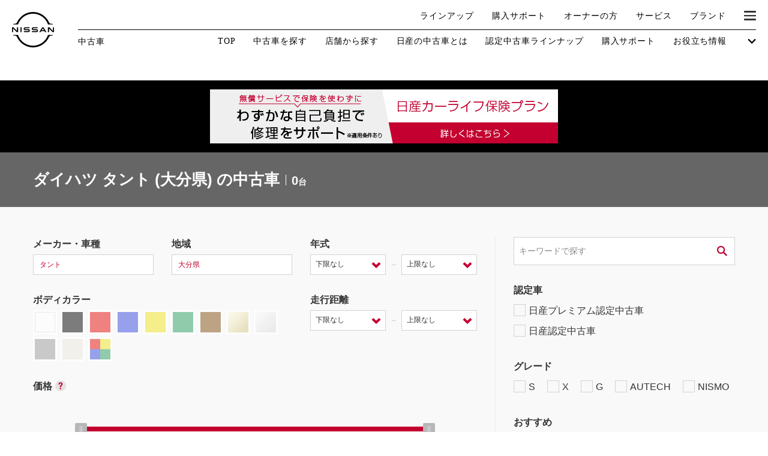

--- FILE ---
content_type: text/javascript; charset=utf-8
request_url: https://tm.r-ad.ne.jp/cv?k=&k2=&h=u-car.nissan.co.jp&s=1&p=%2Fucar%2Fsearch%2FmDA%2FcS006%2Fa84%2F%3Fsort%3D1d&r=none&t=%E3%82%BF%E3%83%B3%E3%83%88(%E5%A4%A7%E5%88%86)%E3%81%AE%E4%B8%AD%E5%8F%A4%E8%BB%8A%EF%BD%9C%E6%97%A5%E7%94%A3%E5%85%AC%E5%BC%8F%E4%B8%AD%E5%8F%A4%E8%BB%8A%E6%A4%9C%E7%B4%A2%E3%82%B5%E3%82%A4%E3%83%88&x=1768975605913&u=&y=&j=ld&d=75&c=MP0001&ex=&z=&w=0&_r=922
body_size: 77
content:
_RAD9.sync("5KE6AS00GA19n001fLeJ","5KE6AS00GA19n001fLeJ");


--- FILE ---
content_type: application/javascript
request_url: https://u-car.nissan.co.jp/assets/js/lib/lazysizes.min.js
body_size: 3169
content:
/*! lazysizes - v4.1.4 */
!function(a,b){var c=b(a,a.document);a.lazySizes=c,"object"==typeof module&&module.exports&&(module.exports=c)}(window,function(a,b){"use strict";if(b.getElementsByClassName){var c,d,e=b.documentElement,f=a.Date,g=a.HTMLPictureElement,h="addEventListener",i="getAttribute",j=a[h],k=a.setTimeout,l=a.requestAnimationFrame||k,m=a.requestIdleCallback,n=/^picture$/i,o=["load","error","lazyincluded","_lazyloaded"],p={},q=Array.prototype.forEach,r=function(a,b){return p[b]||(p[b]=new RegExp("(\\s|^)"+b+"(\\s|$)")),p[b].test(a[i]("class")||"")&&p[b]},s=function(a,b){r(a,b)||a.setAttribute("class",(a[i]("class")||"").trim()+" "+b)},t=function(a,b){var c;(c=r(a,b))&&a.setAttribute("class",(a[i]("class")||"").replace(c," "))},u=function(a,b,c){var d=c?h:"removeEventListener";c&&u(a,b),o.forEach(function(c){a[d](c,b)})},v=function(a,d,e,f,g){var h=b.createEvent("Event");return e||(e={}),e.instance=c,h.initEvent(d,!f,!g),h.detail=e,a.dispatchEvent(h),h},w=function(b,c){var e;!g&&(e=a.picturefill||d.pf)?(c&&c.src&&!b[i]("srcset")&&b.setAttribute("srcset",c.src),e({reevaluate:!0,elements:[b]})):c&&c.src&&(b.src=c.src)},x=function(a,b){return(getComputedStyle(a,null)||{})[b]},y=function(a,b,c){for(c=c||a.offsetWidth;c<d.minSize&&b&&!a._lazysizesWidth;)c=b.offsetWidth,b=b.parentNode;return c},z=function(){var a,c,d=[],e=[],f=d,g=function(){var b=f;for(f=d.length?e:d,a=!0,c=!1;b.length;)b.shift()();a=!1},h=function(d,e){a&&!e?d.apply(this,arguments):(f.push(d),c||(c=!0,(b.hidden?k:l)(g)))};return h._lsFlush=g,h}(),A=function(a,b){return b?function(){z(a)}:function(){var b=this,c=arguments;z(function(){a.apply(b,c)})}},B=function(a){var b,c=0,e=d.throttleDelay,g=d.ricTimeout,h=function(){b=!1,c=f.now(),a()},i=m&&g>49?function(){m(h,{timeout:g}),g!==d.ricTimeout&&(g=d.ricTimeout)}:A(function(){k(h)},!0);return function(a){var d;(a=a===!0)&&(g=33),b||(b=!0,d=e-(f.now()-c),0>d&&(d=0),a||9>d?i():k(i,d))}},C=function(a){var b,c,d=99,e=function(){b=null,a()},g=function(){var a=f.now()-c;d>a?k(g,d-a):(m||e)(e)};return function(){c=f.now(),b||(b=k(g,d))}};!function(){var b,c={lazyClass:"lazyload",loadedClass:"lazyloaded",loadingClass:"lazyloading",preloadClass:"lazypreload",errorClass:"lazyerror",autosizesClass:"lazyautosizes",srcAttr:"data-src",srcsetAttr:"data-srcset",sizesAttr:"data-sizes",minSize:40,customMedia:{},init:!0,expFactor:1.5,hFac:.8,loadMode:2,loadHidden:!0,ricTimeout:0,throttleDelay:125};d=a.lazySizesConfig||a.lazysizesConfig||{};for(b in c)b in d||(d[b]=c[b]);a.lazySizesConfig=d,k(function(){d.init&&F()})}();var D=function(){var g,l,m,o,p,y,D,F,G,H,I,J,K,L,M=/^img$/i,N=/^iframe$/i,O="onscroll"in a&&!/(gle|ing)bot/.test(navigator.userAgent),P=0,Q=0,R=0,S=-1,T=function(a){R--,a&&a.target&&u(a.target,T),(!a||0>R||!a.target)&&(R=0)},U=function(a,c){var d,f=a,g="hidden"==x(b.body,"visibility")||"hidden"!=x(a.parentNode,"visibility")&&"hidden"!=x(a,"visibility");for(F-=c,I+=c,G-=c,H+=c;g&&(f=f.offsetParent)&&f!=b.body&&f!=e;)g=(x(f,"opacity")||1)>0,g&&"visible"!=x(f,"overflow")&&(d=f.getBoundingClientRect(),g=H>d.left&&G<d.right&&I>d.top-1&&F<d.bottom+1);return g},V=function(){var a,f,h,j,k,m,n,p,q,r=c.elements;if((o=d.loadMode)&&8>R&&(a=r.length)){f=0,S++,null==K&&("expand"in d||(d.expand=e.clientHeight>500&&e.clientWidth>500?500:370),J=d.expand,K=J*d.expFactor),K>Q&&1>R&&S>2&&o>2&&!b.hidden?(Q=K,S=0):Q=o>1&&S>1&&6>R?J:P;for(;a>f;f++)if(r[f]&&!r[f]._lazyRace)if(O)if((p=r[f][i]("data-expand"))&&(m=1*p)||(m=Q),q!==m&&(y=innerWidth+m*L,D=innerHeight+m,n=-1*m,q=m),h=r[f].getBoundingClientRect(),(I=h.bottom)>=n&&(F=h.top)<=D&&(H=h.right)>=n*L&&(G=h.left)<=y&&(I||H||G||F)&&(d.loadHidden||"hidden"!=x(r[f],"visibility"))&&(l&&3>R&&!p&&(3>o||4>S)||U(r[f],m))){if(ba(r[f]),k=!0,R>9)break}else!k&&l&&!j&&4>R&&4>S&&o>2&&(g[0]||d.preloadAfterLoad)&&(g[0]||!p&&(I||H||G||F||"auto"!=r[f][i](d.sizesAttr)))&&(j=g[0]||r[f]);else ba(r[f]);j&&!k&&ba(j)}},W=B(V),X=function(a){s(a.target,d.loadedClass),t(a.target,d.loadingClass),u(a.target,Z),v(a.target,"lazyloaded")},Y=A(X),Z=function(a){Y({target:a.target})},$=function(a,b){try{a.contentWindow.location.replace(b)}catch(c){a.src=b}},_=function(a){var b,c=a[i](d.srcsetAttr);(b=d.customMedia[a[i]("data-media")||a[i]("media")])&&a.setAttribute("media",b),c&&a.setAttribute("srcset",c)},aa=A(function(a,b,c,e,f){var g,h,j,l,o,p;(o=v(a,"lazybeforeunveil",b)).defaultPrevented||(e&&(c?s(a,d.autosizesClass):a.setAttribute("sizes",e)),h=a[i](d.srcsetAttr),g=a[i](d.srcAttr),f&&(j=a.parentNode,l=j&&n.test(j.nodeName||"")),p=b.firesLoad||"src"in a&&(h||g||l),o={target:a},p&&(u(a,T,!0),clearTimeout(m),m=k(T,2500),s(a,d.loadingClass),u(a,Z,!0)),l&&q.call(j.getElementsByTagName("source"),_),h?a.setAttribute("srcset",h):g&&!l&&(N.test(a.nodeName)?$(a,g):a.src=g),f&&(h||l)&&w(a,{src:g})),a._lazyRace&&delete a._lazyRace,t(a,d.lazyClass),z(function(){(!p||a.complete&&a.naturalWidth>1)&&(p?T(o):R--,X(o))},!0)}),ba=function(a){var b,c=M.test(a.nodeName),e=c&&(a[i](d.sizesAttr)||a[i]("sizes")),f="auto"==e;(!f&&l||!c||!a[i]("src")&&!a.srcset||a.complete||r(a,d.errorClass)||!r(a,d.lazyClass))&&(b=v(a,"lazyunveilread").detail,f&&E.updateElem(a,!0,a.offsetWidth),a._lazyRace=!0,R++,aa(a,b,f,e,c))},ca=function(){if(!l){if(f.now()-p<999)return void k(ca,999);var a=C(function(){d.loadMode=3,W()});l=!0,d.loadMode=3,W(),j("scroll",function(){3==d.loadMode&&(d.loadMode=2),a()},!0)}};return{_:function(){p=f.now(),c.elements=b.getElementsByClassName(d.lazyClass),g=b.getElementsByClassName(d.lazyClass+" "+d.preloadClass),L=d.hFac,j("scroll",W,!0),j("resize",W,!0),a.MutationObserver?new MutationObserver(W).observe(e,{childList:!0,subtree:!0,attributes:!0}):(e[h]("DOMNodeInserted",W,!0),e[h]("DOMAttrModified",W,!0),setInterval(W,999)),j("hashchange",W,!0),["focus","mouseover","click","load","transitionend","animationend","webkitAnimationEnd"].forEach(function(a){b[h](a,W,!0)}),/d$|^c/.test(b.readyState)?ca():(j("load",ca),b[h]("DOMContentLoaded",W),k(ca,2e4)),c.elements.length?(V(),z._lsFlush()):W()},checkElems:W,unveil:ba}}(),E=function(){var a,c=A(function(a,b,c,d){var e,f,g;if(a._lazysizesWidth=d,d+="px",a.setAttribute("sizes",d),n.test(b.nodeName||""))for(e=b.getElementsByTagName("source"),f=0,g=e.length;g>f;f++)e[f].setAttribute("sizes",d);c.detail.dataAttr||w(a,c.detail)}),e=function(a,b,d){var e,f=a.parentNode;f&&(d=y(a,f,d),e=v(a,"lazybeforesizes",{width:d,dataAttr:!!b}),e.defaultPrevented||(d=e.detail.width,d&&d!==a._lazysizesWidth&&c(a,f,e,d)))},f=function(){var b,c=a.length;if(c)for(b=0;c>b;b++)e(a[b])},g=C(f);return{_:function(){a=b.getElementsByClassName(d.autosizesClass),j("resize",g)},checkElems:g,updateElem:e}}(),F=function(){F.i||(F.i=!0,E._(),D._())};return c={cfg:d,autoSizer:E,loader:D,init:F,uP:w,aC:s,rC:t,hC:r,fire:v,gW:y,rAF:z}}});

--- FILE ---
content_type: application/javascript
request_url: https://as.nn.impact-ad.jp/jserver/CCID=1/ZID=91768975825863/FT=0
body_size: 69
content:
var ZID = "91768975825863";
document.close();


--- FILE ---
content_type: application/javascript
request_url: https://u-car.nissan.co.jp/assets/js/areaList.js?2026012187537
body_size: 1104
content:
$(document).ready(function(){
});

var areaList = {
	cd:[]
	,init: function(){
		areaList.addEvent();
	}
	,addEvent: function(){
		$('#usedcarModalArea input:checkbox').on('click', function(e){
		
		var ar_cd = [], ar_name = [], count = 0;

		$.each($("#usedcarModalArea section"), function(){
			$.each($('input:checkbox', this), function(){
				if($(this).prop('checked') && $(this).attr('id').match(/archkL_[0-9]/)){
					ar_cd.push($(this).val());
					count++;
					return false;
				}
				if($(this).prop('checked') && $(this).attr('id').match(/archkS_[0-9]{2}/)){
					ar_cd.push($(this).val());
					count++;
				}
			});
		});

		if(ar_cd.length > 10){
			alert("選択できる地域は10までです");
			e.preventDefault();
		}else{

			areaList.chkChanged($(this));

		}

		});
		$('#usedcarModalArea .clear').on('click', function(){
			areaList.resetCheckBox();
			return false;
		});
		$('#btnAreaSubmit').on('click', function(){
			if(!areaList.btnAreaSubmitClick()){
				return false;
			}
		});
		$('#btnAreaAllSubmit').on('click', function(){
			if(!areaList.btnAreaAllSubmitClick()){
				return false;
			}
		});
	}
	,chkChanged:function(obj){
		var id = obj.attr('id') || ""
			,name = obj.attr('name') || ""
			,flg = false
			,objs = [];
		if(id == "archk_0"){
			if(obj.prop('checked')){
				$('#usedcarModalArea input').not(':disabled').prop('checked', true);
			}else{
				areaList.resetCheckBox();
			}
		}else if(id.match(/archkL_[1-9]/)){
			objs = $('#usedcarModalArea input:checkbox[name=' + id + ']');
			objs.not(':disabled').prop('checked', obj.prop('checked'));
			if(!objs.prop('checked') && $('#archk_0').prop('checked')){
				$('#archk_0').not(':disabled').prop('checked', false);
			}
		}else if(id.match(/archkS_[0-9]{2}/)){
			objs = $('#usedcarModalArea input:checkbox[name=' + name + ']');
			if (objs.filter(':checked').length == objs.not(':disabled').length){
				flg = true;
			}
			$("#" + name).prop('checked', flg);
			if(!$("#" + name).prop('checked') && $('#archk_0').prop('checked')){
				$('#archk_0').not(':disabled').prop('checked', false);
			}
		}

		if($('#usedcarModalArea input:checkbox[name=archkL]').filter(':checked').length == $('#usedcarModalArea input:checkbox[name=archkL]').not(':disabled').length){
			$('#archk_0').not(':disabled').prop('checked', true);
		}
	}
	,setChecked: function(ar_cd){
		var objs = [];
		ar_cd = ar_cd || [];
		ar_cd = $.grep(ar_cd, function(e){return e !== "";});
		if(!ar_cd instanceof Array) ar_cd = [];
		if (ar_cd.length <= 0) return true;

		$.each(ar_cd, function(){
			objs = [];

			if(this == "0"){
				$('#usedcarModalArea input').not(':disabled').prop('checked', true);
				return false;
			}else if (this.match(/^[1-9]$/)){
				if ($('#archkL_' + this).prop('disabled')==true) return true;
				$('#archkL_' + this).prop('checked', true);
				objs = $('#usedcarModalArea input:checkbox[name=archkL_' + this + ']');
				objs.not(':disabled').prop('checked', true);
			}else if(this.match(/^[0-9]{2}$/)){
				if ($('#archkS_' + this).prop('disabled')==true) return true;
				$('#archkS_' + this).prop('checked', true);
				objs = $('#usedcarModalArea input:checkbox[name=' + $('#archkS_' + this).attr('name') + ']');
				if (objs.filter(':checked').length == objs.not(':disabled').length){
					$("#" + $('#archkS_' + this).attr('name')).prop('checked', true);
				}
			}
		});

		if($('#usedcarModalArea input:checkbox[name=archkL]').filter(':checked').length == $('#usedcarModalArea input:checkbox[name=archkL]').not(':disabled').length){
			$('#archk_0').not(':disabled').prop('checked', true);
		}
	}
	,setVals:function(){
		var ar_cd = [], ar_name = [], count = 0;

		$.each($("#usedcarModalArea section"), function(){
			$.each($('input:checkbox', this), function(){
				if($(this).prop('checked') && $(this).attr('id').match(/archkL_[0-9]/)){
					ar_cd.push($(this).val());
					count++;
					return false;
				}
				if($(this).prop('checked') && $(this).attr('id').match(/archkS_[0-9]{2}/)){
					ar_cd.push($(this).val());
					count++;
				}
			});
		});

		if(ar_cd.length == 0){
			ar_cd = [];
		}

		areaList.cd = ar_cd;

		return true;
	}
	,getCd:function(){
		return areaList.cd;
	}
	,resetCheckBox: function(){
		$('#usedcarModalArea input').removeAttr('checked');
		return false;
	}
	,btnAreaSubmitClick: function(){
		areaList.setVals();
		var ar_cd = areaList.getCd();

		if(ar_cd.length > 10){
			alert("選択できる地域は10までです");
			return false;
		}

		$('#s_ar').val(ar_cd.join('*'));

		$('#searchform #btnSearch').click();

		return false;
	}
	,btnAreaAllSubmitClick: function(){
		$('#s_ar').val("");
		$('#searchform #btnSearch').click();

		return false;
	}
}
